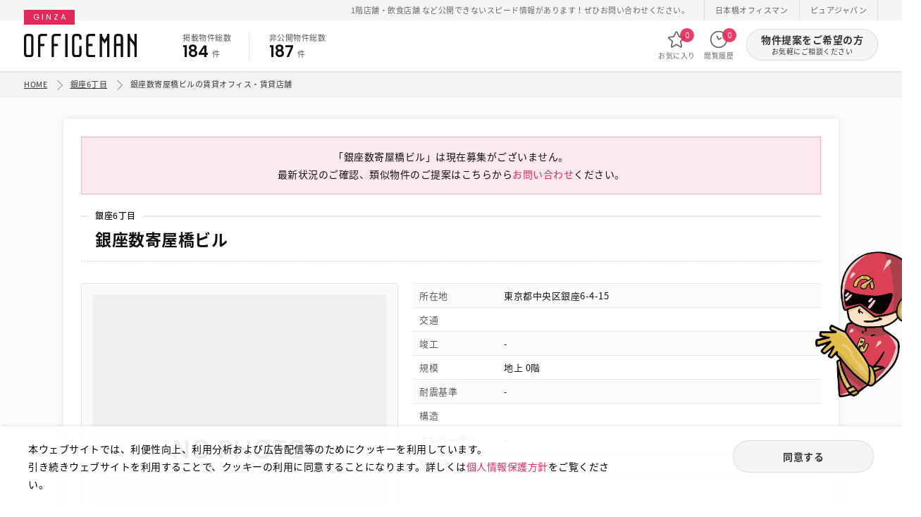

--- FILE ---
content_type: text/html; charset=UTF-8
request_url: https://ginza.officeman.tokyo/building/index/9558
body_size: 6768
content:
<!DOCTYPE html>
<html lang="ja">

  <head prefix="og: http://ogp.me/ns# fb: http://ogp.me/ns/fb# article: http://ogp.me/ns/article#">
    <!-- Google Tag Manager -->
    <script>(function(w,d,s,l,i){w[l]=w[l]||[];w[l].push({'gtm.start':
    new Date().getTime(),event:'gtm.js'});var f=d.getElementsByTagName(s)[0],
    j=d.createElement(s),dl=l!='dataLayer'?'&l='+l:'';j.async=true;j.src=
    'https://www.googletagmanager.com/gtm.js?id='+i+dl;f.parentNode.insertBefore(j,f);
    })(window,document,'script','dataLayer','GTM-N25S3VPP');</script>
    <!-- End Google Tag Manager -->

    <meta charset="UTF-8" />
    <title>銀座数寄屋橋ビル | 銀座6丁目 | 銀座のテナント・貸店舗なら銀座オフィスマン</title>

    	<meta name="description" content="銀座オフィスマンは銀座のテナント、賃貸店舗、賃貸事務所等の事業用不動産物件を豊富に取り扱っています。オフィス物件、店舗物件、テナント、スケルトンなど条件にピッタリの物件をお探しいただけます。">
	<meta name="robots" content="index,follow">
	<meta name="viewport" content="width=device-width, initial-scale=1.0, user-scalable=no">
	<meta property="og:title" content="銀座のテナント・賃貸物件なら銀座オフィスマン">
	<meta property="og:image" content="https://ginza.officeman.tokyo/img/og.jpg">
	<meta property="og:image" content="https://ginza.officeman.tokyo/img/ogp.jpg">
	<meta property="og:url" content="https://ginza.officeman.tokyo">
	<meta property="og:site_name" content="銀座のテナント・賃貸物件なら銀座オフィスマン">
	<meta property="og:description" content="銀座オフィスマンは銀座のテナント、賃貸店舗、賃貸事務所等の事業用不動産物件を豊富に取り扱っています。オフィス物件、店舗物件、テナント、スケルトンなど条件にピッタリの物件をお探しいただけます。">
	<meta property="og:type" content="website">
	<meta name="twitter:card" content="summary_large_image">
	<meta name="twitter:site" content="">
	<meta name="format-detection" content="telephone=no">
      <!-- photoswipe -->
	<link href="/assets/photoswipe/photoswipe.css" rel="stylesheet">
	<link href="/assets/photoswipe/default-skin.css" rel="stylesheet">
    <link rel="icon" type="favicon.ico" href="/assets/img/favicon.ico">
    <link rel="apple-touch-icon" href="/assets/img/icon.png" />
    <link href="/assets/css/common.css?v01" rel="stylesheet">
  </head>

  <body id="-building">
    <!-- Google Tag Manager (noscript) -->
    <noscript><iframe src="https://www.googletagmanager.com/ns.html?id=GTM-N25S3VPP"
    height="0" width="0" style="display:none;visibility:hidden"></iframe></noscript>
    <!-- End Google Tag Manager (noscript) -->

    <!-- header START -->
    <header id="header__">
      <div class="-act"><strong class="gf">03-3538-1791</strong>お気軽にご相談ください</div>
      <div class="cnav">
        <ul class="inner">
            <li>
    <span class="cl_red">1階店舗</span>・<span class="cl_red">飲食店舗</span>
    など公開できないスピード情報があります！ぜひお問い合わせください。
  </li>
          <li><a href="https://nihonbashi.officeman.tokyo" target="_blank">日本橋オフィスマン</a></li>
          <li><a href="http://www.pure-japan.co.jp" target="_blank">ピュアジャパン</a></li>
        </ul>
      </div>
      <div class="-head">
        <div class="inner">
          <ul class="-column">
            <li class="row -logo">
              <p class="area gf">GINZA</p>
              <a href="/"><img src="/assets/img/logo.svg" alt="OFFICEMAN"></a> </li>
            <li class="row -property">
              <dl>
                <dt>掲載物件総数</dt>
                <dd><strong class="gf public_num"></strong>件</dd>
              </dl>
              <dl>
                <dt>非公開物件総数</dt>
                <dd><strong class="gf cl_red private_num"></strong>件</dd>
              </dl>
            </li>
            <li class="row -nav">
              <ul>
                <li><a href="https://ginza.officeman.tokyo/favorite">
                  <svg xmlns="http://www.w3.org/2000/svg" viewBox="0 0 280 280">
                    <path class="cls-2" d="m260.08,112.29c-2.01-6.74-7.6-11.42-14.59-12.21l-60.65-6.9-29.29-60.49c-2.91-6.01-8.87-9.74-15.54-9.74-6.67,0-12.63,3.74-15.54,9.74l-29.29,60.49-60.65,6.9c-6.99.79-12.58,5.47-14.59,12.21-2.01,6.74.1,13.72,5.5,18.22l47.7,39.67-14.33,65.89c-1.49,6.84,1.12,13.62,6.81,17.7,3.04,2.18,6.53,3.28,10.04,3.28,3.05,0,6.12-.83,8.91-2.5l55.44-33.28,55.44,33.28c2.72,1.63,5.8,2.49,8.9,2.49,3.59,0,7.07-1.13,10.05-3.27,5.69-4.08,8.3-10.86,6.81-17.7l-14.33-65.89,47.71-39.67c5.41-4.5,7.52-11.48,5.5-18.22Zm-228.61,4.81l5.03.06s-.03.04-.04.05l-.04-.03s.04.09.04.12l-4.99-.2h0Zm59.65,51.62c.69-3.16-.43-6.41-2.92-8.47l-51.73-43.02,65.36-7.43c2.96-.33,5.5-2.13,6.8-4.81l31.37-64.76,31.37,64.77c1.3,2.68,3.84,4.48,6.79,4.81l65.37,7.44-51.73,43.01c-2.49,2.07-3.6,5.31-2.92,8.47l15.44,71.01h0s-59.88-35.95-59.88-35.95c-1.34-.8-2.88-1.23-4.44-1.23s-3.1.42-4.44,1.23l-59.88,35.94h0l15.44-71.01Z"/>
                  </svg>
                  お気に入り<span class="gf favorite_num"></span></a></li>
                <li><a href="https://ginza.officeman.tokyo/history">
                  <svg xmlns="http://www.w3.org/2000/svg" viewBox="0 0 280 280">
                    <path class="cls-2" d="m140,18.18c-67.17,0-121.82,54.65-121.82,121.82s54.65,121.82,121.82,121.82,121.82-54.65,121.82-121.82S207.17,18.18,140,18.18Zm0,226.37c-57.65,0-104.55-46.9-104.55-104.56s46.9-104.55,104.55-104.55,104.55,46.9,104.55,104.55-46.9,104.56-104.55,104.56Z"/>
                    <path class="cls-2" d="m169.01,112.95l-25.8,15.16-21.9-38.95c-2.33-4.14-7.6-5.63-11.76-3.29-4.15,2.33-5.62,7.61-3.29,11.76l26.21,46.61c1.13,2.01,3.05,3.51,5.28,4.11.73.2,1.49.3,2.25.3,1.53,0,3.04-.41,4.37-1.19l33.38-19.61c1.99-1.17,3.4-3.04,3.98-5.27.58-2.23.26-4.56-.91-6.55-2.41-4.1-7.71-5.48-11.81-3.07Z"/>
                  </svg>
                  閲覧履歴<span class="gf history_num"></span></a></li>
                  <li class="header_contact_link">
                    <a href="https://ginza.officeman.tokyo/contact/index">
                    <svg xmlns="http://www.w3.org/2000/svg" viewBox="0 0 512 512">
                      <path d="M64 112c-8.8 0-16 7.2-16 16v22.1L220.5 291.7c20.7 17 50.4 17 71.1 0L464 150.1V128c0-8.8-7.2-16-16-16H64zM48 212.2V384c0 8.8 7.2 16 16 16H448c8.8 0 16-7.2 16-16V212.2L322 328.8c-38.4 31.5-93.7 31.5-132 0L48 212.2zM0 128C0 92.7 28.7 64 64 64H448c35.3 0 64 28.7 64 64V384c0 35.3-28.7 64-64 64H64c-35.3 0-64-28.7-64-64V128z"/>
                    </svg>
                    物件提案</a>
                  </li>
              </ul>
            </li>
            <li class="row -btn"><a href="https://ginza.officeman.tokyo/contact/index" class="btn__">物件提案をご希望の方<small>お気軽にご相談ください</small></a></li>
          </ul>
        </div>
      </div>
    </header>
    <!-- header END------------------------------------------ --> 

    <!-- main__ START -->
<main id="main__" class="list__ -under">
	<div class="path">
		<ul class="inner">
						<li><a href="/">HOME</a></li>
			<li>
				<a href="https://ginza.officeman.tokyo/item/index/area09">
					銀座6丁目
				</a>
			</li>
			<li>銀座数寄屋橋ビルの賃貸オフィス・賃貸店舗</li>
		</ul>
	</div>
	<!-- building__ START -->
	<div id="building__" class="section__">
		<div class="inner"> 
			<!-- item_box START -->
			<div class="item_box -ofcmn">
						      <div class="-box">「銀座数寄屋橋ビル」は現在募集がございません。<br>
		      最新状況のご確認、類似物件のご提案は<br class="sp">こちらから<a href="https://ginza.officeman.tokyo/contact/building/9558">お問い合わせ</a>ください。</div>				
					<h1><span>銀座6丁目</span>銀座数寄屋橋ビル</h1>
		    
				<dl class="column__02">
					<dt id="building_slide" class="row -slide">
						<div class="swiper swiper-main">
							<div class="swiper-wrapper my-gallery">
																																																																																																																																																																																																											
								<!-- 画像なし -->
																	<a href="/assets/img/nophoto01.png" data-size="600x600">
										<img src="/assets/img/nophoto01.png" loading="lazy">
									</a>
															</div>
							<div class="swiper-controller">
								<div class="swiper-button-prev"></div>
								<div class="swiper-button-next"></div>
							</div>
						</div>
						<div class="swiper swiper-thumb">
							<div class="swiper-wrapper">
																																																																																																																																																																																																											
								<!-- 画像なし -->
																	<figure class="swiper-slide">
										<div class="thumb-media"><img src="/assets/img/nophoto01.png" alt="" loading="lazy"></div>
									</figure>
															</div>
							<div class="swiper-scrollbar"></div>
						</div>
					</dt>
					<dd class="row -text">
            						<div class="-info">
							<dl>
								<dt>所在地</dt>
								<dd>東京都中央区銀座6-4-15</dd>
							</dl>
							<dl>
								<dt>交通</dt>
                  							</dl>
							<dl>
								<dt>竣工</dt>
                                  <dd>-</dd>
                							</dl>
														<dl>
								<dt>規模</dt>
								<dd>
                  地上 0階
                  
                </dd>
							</dl>
							<dl>
								<dt>耐震基準</dt>
																	<dd>-</dd>
															</dl>
							<dl>
								<dt>構造 </dt>
								<dd></dd>
							</dl>
							<dl>
								<dt>エレベーター</dt>
								<dd>-</dd>
							</dl>
							<dl>
								<dt>駐車場</dt>
								<dd>-</dd>
							</dl>
						</div>
					</dd>
				</dl>
									<div class="-btn"><a href="https://ginza.officeman.tokyo/contact/building/9558" class="btn__conv">物件の提案を依頼する<small>お気軽にご相談ください</small></a></div>
				
			</div>
			<!-- item_box END --> 
		</div>
	</div>
	<!-- building__ END --> 

  <!-- おすすめ物件 -->
  <!-- recommend__ START -->
      <div id="recommend__" class="section__">
      <div class="inner">
        <h2 class="-title">オススメ物件</h2>
        <div class="column__04">
                                  <div class="row -card"><a href="https://ginza.officeman.tokyo/item/detail/50087">
              <div class="-category">
                                                                      <span>事務所</span>
                                                                        <span>店舗</span>
                                                                                                                    </div>
                              <div class="-image"> <img src="https://ginza.officeman.tokyo/image/building/62/2162/building_photo1.png" alt="" loading="lazy"> </div>
                            <div class="-area">
                銀座
                 
                  5丁目
                              </div>
              <div class="-text">
                <p class="copy">1階はコンビニ。東銀座エリアは美味しい飲食店が多くあるので...</p>
              </div>
              <div class="-text recommend_footer-text">
                <p class="op">
                  <strong>
                    <span class="gf">59.75</span>坪
                  </strong>
                                    <i class="gf">
                    6
                    
                  </i>
                  階
                </p>
                <p class="price"> <span class="pp">賃料</span>
                                      <i class="gf">131.45</i>万円
                                          <span>（坪<i class="gf">22,000 </i>円）</span>
                                                      </p>
              </div>
              </a></div>
            <!-- row END -->
                                  <div class="row -card"><a href="https://ginza.officeman.tokyo/item/detail/18427">
              <div class="-category">
                                                                      <span>事務所</span>
                                                </div>
                              <div class="-image"> <img src="https://ginza.officeman.tokyo/image/building/44/4044/building_photo1.jpg" alt="" loading="lazy"> </div>
                            <div class="-area">
                銀座
                 
                  7丁目
                              </div>
              <div class="-text">
                <p class="copy">【東都銀座ビル」使い易い正方形な間取りはレイアウト自在！...</p>
              </div>
              <div class="-text recommend_footer-text">
                <p class="op">
                  <strong>
                    <span class="gf">21.97</span>坪
                  </strong>
                                    <i class="gf">
                    6
                    
                  </i>
                  階
                </p>
                <p class="price"> <span class="pp">賃料</span>
                                      <i class="gf">-</i>万円
                                          <span>&nbsp;</span>
                                                      </p>
              </div>
              </a></div>
            <!-- row END -->
                                  <div class="row -card"><a href="https://ginza.officeman.tokyo/item/detail/19888">
              <div class="-category">
                                <span class="-feature">居抜き</span>
                                                                      <span>店舗</span>
                                                                                  </div>
                              <div class="-image"> <img src="https://ginza.officeman.tokyo/image/building/23/4423/building_photo1.jpg" alt="" loading="lazy"> </div>
                            <div class="-area">
                銀座
                 
                  7丁目
                              </div>
              <div class="-text">
                <p class="copy"></p>
              </div>
              <div class="-text recommend_footer-text">
                <p class="op">
                  <strong>
                    <span class="gf">14.30</span>坪
                  </strong>
                                    <i class="gf">
                    4
                    
                  </i>
                  階
                </p>
                <p class="price"> <span class="pp">賃料</span>
                                      <i class="gf">71.50</i>万円
                                          <span>（坪<i class="gf">50,000 </i>円）</span>
                                                      </p>
              </div>
              </a></div>
            <!-- row END -->
                                  <div class="row -card"><a href="https://ginza.officeman.tokyo/item/detail/41957">
              <div class="-category">
                                                                      <span>事務所</span>
                                                                        <span>店舗</span>
                                                                                  </div>
                              <div class="-image"> <img src="https://ginza.officeman.tokyo/image/building/27/2927/building_photo1.png" alt="" loading="lazy"> </div>
                            <div class="-area">
                銀座
                 
                  7丁目
                              </div>
              <div class="-text">
                <p class="copy">2025年11月末竣工予定の新築ビル！銀座・東銀座駅から徒歩5分...</p>
              </div>
              <div class="-text recommend_footer-text">
                <p class="op">
                  <strong>
                    <span class="gf">31.79</span>坪
                  </strong>
                                    <i class="gf">
                    9
                    
                  </i>
                  階
                </p>
                <p class="price"> <span class="pp">賃料</span>
                                      <i class="gf">-</i>万円
                                          <span>&nbsp;</span>
                                                      </p>
              </div>
              </a></div>
            <!-- row END -->
                  </div>
      </div>
    </div>
    <!-- recommend__ END --> 
  <!-- バナー -->
  <!-- banner START -->
  <!-- banner START -->
<div class="banner__">
	<div id="banner_slide" class="inner">
		<ul class="swiper-wrapper">
			
			<li class="swiper-slide"><a href="https://ginza.officeman.tokyo/blog/news/recommended-properties-in-ginza/" target="_blank"><img src="https://ginza.officeman.tokyo/blog/wp-content/uploads/2025/11/スクリーンショット-2025-11-13-102359.png" alt=""></a></li>
<li class="swiper-slide"><a href="https://ginza.officeman.tokyo/blog/news/%ef%bd%87%ef%bc%8drental-office/" target="_blank"><img src="https://ginza.officeman.tokyo/blog/wp-content/uploads/2024/11/スクリーンショット-2025-12-26-151834.png" alt=""></a></li>
<li class="swiper-slide"><a href="https://ginza.officeman.tokyo/blog/news/toma-firstfloor-to/" target="_blank"><img src="https://ginza.officeman.tokyo/blog/wp-content/uploads/2023/11/スクリーンショット-2025-09-11-142143.png" alt=""></a></li>
<li class="swiper-slide"><a href="https://ginza.officeman.tokyo/item/index/classification3" target="_blank"><img src="https://ginza.officeman.tokyo/blog/wp-content/uploads/2023/08/スクリーンショット-2025-09-11-142155.png" alt=""></a></li>
			
		</ul>
	</div>
</div>
<!-- banner END -->   <!-- banner END --></main>
<!-- main__ END------------------------------------------ --> 

    <!-- footer START -->
    <footer id="footer__">
      <div id="upper__">
        <div class="inner">
          <dl>
            <dt><img src="/assets/img/ofcmn_01.webp" alt="オフィスマン" loading="lazy"><strong>ご相談やご不明な点など、<br class="sp">お気軽にお問い合わせください。</strong></dt>
            <dd><a href="tel:03-3538-1791" class="gf">03-3538-1791</a><small>お電話受付｜平日9:30〜18:00</small></dd>
          </dl>
        </div>
      </div>
      <!-- under__ START -->
      <div class="inner">
        <div id="under__">
          <div class="column__03">
            <div class="row -logo"> <a href="https://ginza.officeman.tokyo"><img src="/assets/img/logo_w.svg" alt="銀座,テナント"></a> </div>
            <!-- row END -->
            <div class="row -nav">
              <p><a href="https://ginza.officeman.tokyo">銀座エリア</a></p>
              <ul>
                                                                                          <li><a href="https://ginza.officeman.tokyo/item/index/area04">銀座1丁目</a></li>
                                                    <li><a href="https://ginza.officeman.tokyo/item/index/area05">銀座2丁目</a></li>
                                                    <li><a href="https://ginza.officeman.tokyo/item/index/area06">銀座3丁目</a></li>
                                                    <li><a href="https://ginza.officeman.tokyo/item/index/area07">銀座4丁目</a></li>
                                                    <li><a href="https://ginza.officeman.tokyo/item/index/area08">銀座5丁目</a></li>
                                                    <li><a href="https://ginza.officeman.tokyo/item/index/area09">銀座6丁目</a></li>
                                                    <li><a href="https://ginza.officeman.tokyo/item/index/area10">銀座7丁目</a></li>
                                                    <li><a href="https://ginza.officeman.tokyo/item/index/area11">銀座8丁目</a></li>
                              </ul>

              <p><a href="https://nihonbashi.officeman.tokyo">八重洲、日本橋エリア</a></p>
              <ul>
                                                                                          <li><a href="https://nihonbashi.officeman.tokyo/item/index/area01">日本橋</a></li>
                                                    <li><a href="https://nihonbashi.officeman.tokyo/item/index/area02">京橋</a></li>
                                                    <li><a href="https://nihonbashi.officeman.tokyo/item/index/area03">八重洲</a></li>
                                                    <li><a href="https://nihonbashi.officeman.tokyo/item/index/address4">日本橋茅場町</a></li>
                                                    <li><a href="https://nihonbashi.officeman.tokyo/item/index/address5">八丁堀</a></li>
                                                    <li><a href="https://nihonbashi.officeman.tokyo/item/index/address6">日本橋兜町</a></li>
                                                    <li><a href="https://nihonbashi.officeman.tokyo/item/index/address7">日本橋本石町</a></li>
                                                    <li><a href="https://nihonbashi.officeman.tokyo/item/index/address8">日本橋室町</a></li>
                                                    <li><a href="https://nihonbashi.officeman.tokyo/item/index/address9">日本橋本町</a></li>
                                                    <li><a href="https://nihonbashi.officeman.tokyo/item/index/address10">日本橋堀留町</a></li>
                                                    <li><a href="https://nihonbashi.officeman.tokyo/item/index/address11">日本橋富沢町</a></li>
                                                    <li><a href="https://nihonbashi.officeman.tokyo/item/index/address12">日本橋久松町</a></li>
                                                    <li><a href="https://nihonbashi.officeman.tokyo/item/index/address13">日本橋人形町</a></li>
                                                    <li><a href="https://nihonbashi.officeman.tokyo/item/index/address14">日本橋小舟町</a></li>
                                                    <li><a href="https://nihonbashi.officeman.tokyo/item/index/address15">日本橋大伝馬町</a></li>
                                                    <li><a href="https://nihonbashi.officeman.tokyo/item/index/address16">日本橋小伝馬町</a></li>
                                                    <li><a href="https://nihonbashi.officeman.tokyo/item/index/address17">日本橋浜町</a></li>
                                                    <li><a href="https://nihonbashi.officeman.tokyo/item/index/address18">日本橋中洲</a></li>
                                                    <li><a href="https://nihonbashi.officeman.tokyo/item/index/address19">日本橋蛎殻町</a></li>
                                                    <li><a href="https://nihonbashi.officeman.tokyo/item/index/address20">日本橋箱崎町</a></li>
                                                    <li><a href="https://nihonbashi.officeman.tokyo/item/index/address21">日本橋小網町</a></li>
                                                    <li><a href="https://nihonbashi.officeman.tokyo/item/index/address22">東日本橋</a></li>
                                                    <li><a href="https://nihonbashi.officeman.tokyo/item/index/address23">日本橋馬喰町</a></li>
                                                    <li><a href="https://nihonbashi.officeman.tokyo/item/index/address24">日本橋横山町</a></li>
                                                    <li><a href="https://nihonbashi.officeman.tokyo/item/index/area12">丸の内</a></li>
                                                    <li><a href="https://nihonbashi.officeman.tokyo/item/index/address26">鍛冶町</a></li>
                                                    <li><a href="https://nihonbashi.officeman.tokyo/item/index/address29">神田鍛冶町</a></li>
                                                    <li><a href="https://nihonbashi.officeman.tokyo/item/index/address27">神田紺屋町</a></li>
                                                    <li><a href="https://nihonbashi.officeman.tokyo/item/index/address28">神田美倉町</a></li>
                              </ul>
            </div>
            <!-- row END -->
            <div class="row -company"> <a href="http://www.pure-japan.co.jp"><img src="/assets/img/logo_pj.svg" alt="株式会社ピュアジャパン"></a>
              <p>株式会社ピュアジャパン</p>
              <ul>
                <li><a href="http://www.pure-japan.co.jp/privacy/">個人情報保護方針</a></li>
                <li><a href="http://www.pure-japan.co.jp/company/outline/">会社概要</a></li>
              </ul>
            </div>
            <!-- row END --> 
          </div>
        </div>
        <div class="txt_ac"><small class="gf">&copy; Pure Japan. All rights reserved.</small></div>
      </div>
      <!-- under__ END --> 
    </footer>
    <!-- footer END------------------------------------------ --> 

    <!-- cookie -->
    <div id="-cookie">
        <dl>
          <dt>本ウェブサイトでは、利便性向上、利用分析および広告配信等のためにクッキーを利用しています。<br>
    引き続きウェブサイトを利用することで、クッキーの利用に同意することになります。詳しくは<a href="http://www.pure-japan.co.jp/privacy/">個人情報保護方針</a>をご覧ください。</dt>
          <dd><a href="javascript:void(0)" class="btn__ approval_cookie">同意する</a></dd>
          </dl>
    </div>

    <script>
      var limit_favorite_num = "20" // お気に入り登録上限数
      var limit_history_num = "20" // お気に入り登録上限数
    </script>
    <script src="/assets/js/jquery.min.js"></script> 
    <script src="/assets/js/common.js?v01"></script> 
    <script src="/assets/js/jquery.waypoints.min.js"></script> 
    <script src="/assets/js/jquery.cookie.js"></script> 
    <script src="/assets/js/banner.js"></script> 
    
<script>
	const mySwiper_thumb = new Swiper('#building_slide .swiper-thumb', {
		slidesPerView: 5.5,
		spaceBetween: 8,
		grabCursor: true,
		scrollbar: {
			el: '#building_slide .swiper-scrollbar',
			draggable: true,
		},
		breakpoints: {
			981: {
				slidesPerView: 6.5,
			},
		},
	});

	const mySwiper_main = new Swiper('#building_slide .swiper-main', {
	effect: 'fade',
		fadeEffect: {
			crossFade: true,
		},
		speed: 500,
		navigation: {
			nextEl: '#building_slide .swiper-button-next',
			prevEl: '#building_slide .swiper-button-prev',
		},
		thumbs: {
			swiper: mySwiper_thumb,
		},
	});
</script>

<!-- photoswipe v4 -->
<script src="/assets/photoswipe/photoswipe.min.js"></script>
<script src="/assets/photoswipe/photoswipe-ui-default.min.js"></script>
<script src="/assets/photoswipe/photoswipe-setting.js"></script>

<script src="/assets/js/favorite.js"></script>

<!-- photoswipe.php start-->
	<!-- Root element of PhotoSwipe. Must have class pswp. -->
	<div class="pswp" tabindex="-1" role="dialog" aria-hidden="true">

		<!-- Background of PhotoSwipe. 
			It's a separate element as animating opacity is faster than rgba(). -->
		<div class="pswp__bg"></div>

		<!-- Slides wrapper with overflow:hidden. -->
		<div class="pswp__scroll-wrap">

			<!-- Container that holds slides. 
				PhotoSwipe keeps only 3 of them in the DOM to save memory.
				Don't modify these 3 pswp__item elements, data is added later on. -->
			<div class="pswp__container">
				<div class="pswp__item"></div>
				<div class="pswp__item"></div>
				<div class="pswp__item"></div>
			</div>

			<!-- Default (PhotoSwipeUI_Default) interface on top of sliding area. Can be changed. -->
			<div class="pswp__ui pswp__ui--hidden">

				<div class="pswp__top-bar">

					<!--  Controls are self-explanatory. Order can be changed. -->

					<div class="pswp__counter"></div>

					<button class="pswp__button pswp__button--close" title="Close (Esc)"></button>

					<button class="pswp__button pswp__button--share" title="Share"></button>

					<button class="pswp__button pswp__button--fs" title="Toggle fullscreen"></button>

					<button class="pswp__button pswp__button--zoom" title="Zoom in/out"></button>

					<!-- Preloader demo https://codepen.io/dimsemenov/pen/yyBWoR -->
					<!-- element will get class pswp__preloader--active when preloader is running -->
					<div class="pswp__preloader">
						<div class="pswp__preloader__icn">
							<div class="pswp__preloader__cut">
							<div class="pswp__preloader__donut"></div>
							</div>
						</div>
					</div>
				</div>

				<div class="pswp__share-modal pswp__share-modal--hidden pswp__single-tap">
					<div class="pswp__share-tooltip"></div> 
				</div>

				<button class="pswp__button pswp__button--arrow--left" title="Previous (arrow left)">
				</button>

				<button class="pswp__button pswp__button--arrow--right" title="Next (arrow right)">
				</button>

				<div class="pswp__caption">
					<div class="pswp__caption__center"></div>
				</div>

			</div>

		</div>

	</div>
<!-- photoswipe.php end -->
    <script src="/assets/js/counter.js"></script> 
  </body>
</html>


--- FILE ---
content_type: text/html; charset=UTF-8
request_url: https://ginza.officeman.tokyo/count
body_size: 747
content:
{"item_public_num":184,"item_private_num":187,"favorite_num":0,"history_num":0}

--- FILE ---
content_type: text/javascript
request_url: https://ginza.officeman.tokyo/assets/photoswipe/photoswipe-setting.js
body_size: 2275
content:
$(function () {
	/**************************************************

		PhotoSwipeをセットするためのJavaScript

		公式ドキュメントより
		http://photoswipe.com/documentation/getting-started.html

	**************************************************/
	var initPhotoSwipeFromDOM = function( gallerySelector ) {

		// parse slide data (url, title, size ...) from DOM elements 
		// (children of gallerySelector)
		var parseThumbnailElements = function(el) {
			var thumbElements = el.childNodes,
					numNodes = thumbElements.length,
					items = [],
					figureEl,
					linkEl,
					size,
					item;

			for(var i = 0; i < numNodes; i++) {

				figureEl = thumbElements[i]; // <figure> element

				// include only element nodes 
				if(figureEl.nodeType !== 1) {
					continue;
				}

				linkEl = figureEl.children[0]; // <a> element

				size = linkEl.getAttribute('data-size').split('x');

				// create slide object
				item = {
					src: linkEl.getAttribute('href'),
					w: parseInt(size[0], 10),
					h: parseInt(size[1], 10)
				};



				if(figureEl.children.length > 1) {
					// <figcaption> content
					item.title = figureEl.children[1].innerHTML; 
				}

				if(linkEl.children.length > 0) {
					// <img> thumbnail element, retrieving thumbnail url
					item.msrc = linkEl.children[0].getAttribute('src');
				} 

				item.el = figureEl; // save link to element for getThumbBoundsFn
				items.push(item);
			}

			return items;
		};

		// find nearest parent element
		var closest = function closest(el, fn) {
			return el && ( fn(el) ? el : closest(el.parentNode, fn) );
		};

		// triggers when user clicks on thumbnail
		var onThumbnailsClick = function(e) {
			e = e || window.event;
			e.preventDefault ? e.preventDefault() : e.returnValue = false;

			var eTarget = e.target || e.srcElement;

			// find root element of slide
			var clickedListItem = closest(eTarget, function(el) {
				return (el.tagName && el.tagName.toUpperCase() === 'FIGURE');
			});

			if(!clickedListItem) {
				return;
			}

				// find index of clicked item by looping through all child nodes
				// alternatively, you may define index via data- attribute
			var clickedGallery = clickedListItem.parentNode,
					childNodes = clickedListItem.parentNode.childNodes,
					numChildNodes = childNodes.length,
					nodeIndex = 0,
					index;

			for (var i = 0; i < numChildNodes; i++) {
				if(childNodes[i].nodeType !== 1) { 
					continue; 
				}

				if(childNodes[i] === clickedListItem) {
					index = nodeIndex;
					break;
				}
				nodeIndex++;
			}



			if(index >= 0) {
				// open PhotoSwipe if valid index found
				openPhotoSwipe( index, clickedGallery );
			}
			return false;
		};

		// parse picture index and gallery index from URL (#&pid=1&gid=2)
		var photoswipeParseHash = function() {
			var hash = window.location.hash.substring(1),
			params = {};

			if(hash.length < 5) {
				return params;
			}

			var vars = hash.split('&');
			for (var i = 0; i < vars.length; i++) {
				if(!vars[i]) {
					continue;
				}
				var pair = vars[i].split('=');  
				if(pair.length < 2) {
					continue;
				}           
				params[pair[0]] = pair[1];
			}

			if(params.gid) {
				params.gid = parseInt(params.gid, 10);
			}

			if(!params.hasOwnProperty('pid')) {
				return params;
			}
			params.pid = parseInt(params.pid, 10);
			return params;
		};

		var openPhotoSwipe = function(index, galleryElement, disableAnimation) {
			var pswpElement = document.querySelectorAll('.pswp')[0],
				gallery,
				options,
				items;

			items = parseThumbnailElements(galleryElement);

			// define options (if needed)
			options = {
				index: index,
				// history:false,
				// showAnimationDuration:0,

				// define gallery index (for URL)
				galleryUID: galleryElement.getAttribute('data-pswp-uid'),

				getThumbBoundsFn: function(index) {
					// See Options -> getThumbBoundsFn section of documentation for more info
					var thumbnail = items[index].el.getElementsByTagName('img')[0], // find thumbnail
						pageYScroll = window.pageYOffset || document.documentElement.scrollTop,
						rect = thumbnail.getBoundingClientRect(); 

					return {x:rect.left, y:rect.top + pageYScroll, w:rect.width};
				}

			};

			if(disableAnimation) {
				options.showAnimationDuration = 0;
			}

			// Pass data to PhotoSwipe and initialize it
			gallery = new PhotoSwipe( pswpElement, PhotoSwipeUI_Default, items, options);
			//画像サイズの自動取得
			gallery.listen('imageLoadComplete', function (index, item){
				if(item.h < 1 || item.w < 1){
					var img = new Image();
					img.onload = function(){
						item.w = this.width;
						item.h = this.height;
						// gallery.invalidateCurrItems();
						gallery.updateSize(true);
					}
					img.src = item.src;
				}
			});
			gallery.init();
		};

		// loop through all gallery elements and bind events
		var galleryElements = document.querySelectorAll( gallerySelector );

		for(var i = 0, l = galleryElements.length; i < l; i++) {
			galleryElements[i].setAttribute('data-pswp-uid', i+1);
			galleryElements[i].onclick = onThumbnailsClick;
		}

		// Parse URL and open gallery if it contains #&pid=3&gid=1
		var hashData = photoswipeParseHash();
		if(hashData.pid > 0 && hashData.gid > 0) {
			openPhotoSwipe( hashData.pid - 1 ,  galleryElements[ hashData.gid - 1 ], true );
		}
	};

	// PhotoSwipeを起動する
	initPhotoSwipeFromDOM( '.my-gallery' ) ;

	// 間取り図を見るボタンを押したら起動する
	$('.blueprint_open_btn').on('click', function() {
		// urlパラメータを生成する (例：#&gid=1&pid=11)
		let blueprint_params = '#&gid='+$('.js_blueprint').data('pswp-uid'); // gidを取得
		let figure_num = $('.js_blueprint figure').index($('.blueprint_img')) + 1; // pidを取得
		blueprint_params += '&pid=' + figure_num; // pidを連結する

		window.location.href = blueprint_params;
		initPhotoSwipeFromDOM( '.my-gallery' ) ;
	});

});

--- FILE ---
content_type: text/javascript
request_url: https://ginza.officeman.tokyo/assets/js/banner.js
body_size: 177
content:
$(function(){
  var mySwiper = new Swiper("#banner_slide", {	
    loop: true,
    autoplay: true,
    delay: 3000,
    slidesPerView: "auto",
    centeredSlides: true,
    spaceBetween: 2,
    breakpoints: {
      768: {
      spaceBetween: 25,
        slidesPerView: 3.2,
      },
      412: {
      spaceBetween: 15,
        slidesPerView: 1.3,
      }  
    }
  });
    
  var mySwiper = new Swiper("#swiper_pr", {
    speed: 20000,
    allowTouchMove: false,
    slidesPerView: 1.2,
    loop: true,
    autoplay: {
      delay: 0,
    },
  });
});

--- FILE ---
content_type: text/javascript
request_url: https://ginza.officeman.tokyo/assets/js/counter.js
body_size: 490
content:
// ページが読み込まれたら
$(function(){
  $.ajax({
    type: "GET",
    url: "/count",
    dataType : "json"
  })
  // Ajaxリクエストが成功した場合
  .done(function(data){
    $('.public_num').text(data.item_public_num); // 掲載物件総数
    $('.private_num').text(data.item_private_num); // 非公開物件総数
    $('.favorite_num').text(data.favorite_num); // お気に入り登録数
    $('.history_num').text(data.history_num); // 閲覧履歴数
  })
  // Ajaxリクエストが失敗した場合
  .fail(function(XMLHttpRequest, textStatus, errorThrown){
    // エラーページへ遷移
  });     

  // クッキー利用同意バー
  if($.cookie('approval_cookie') == 'ON'){
    $('#-cookie').hide(); // 非表示
  }
});

$(function(){
  // クッキー同意
  $(document).on('click', '#-cookie .approval_cookie', function(){
    $.cookie("approval_cookie", 'ON', { expires: 3650, path: "/" }); 
    $('#-cookie').hide(); // クッキーバー 非表示
  });
});